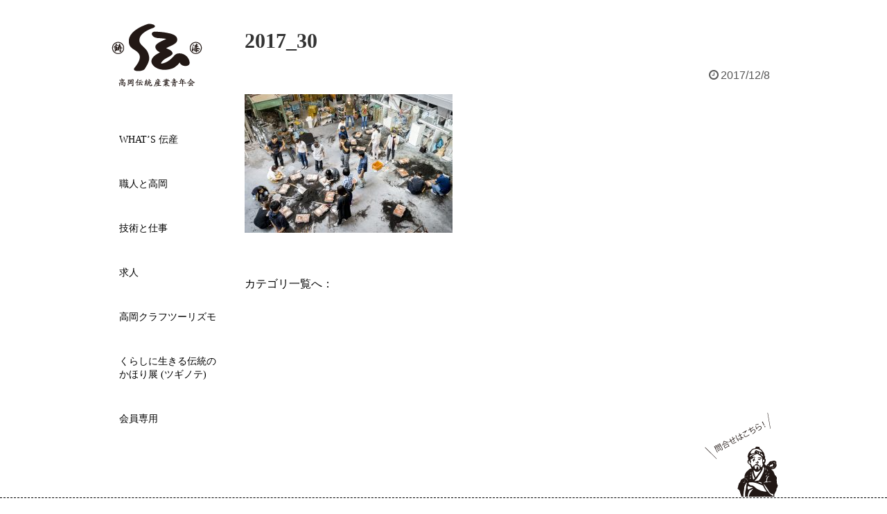

--- FILE ---
content_type: text/css
request_url: https://www.takaoka-densan.com/wp/wp-content/themes/simplicity-child/style.css
body_size: 3021
content:
@charset "UTF-8";
@import url("../simplicity/style.css");

/*
	Theme Name: 伝産WEB
	Template: simplicity
*/

/* Simplicity子テーマ用のスタイルを書く */

/* ヘッダー */

#header {
    display:none;
}

#site-description {
    display:none;
}

#header-in, #navi-in, #body-in, #footer-in {
    max-width: 965px;
    margin: 0px auto;
    box-sizing: border-box;
}


/* サイトロゴ、モバイルの場合は中央に */
@media screen and (max-width: 1110px){
  #site-title a {
  margin-right: 0px;
  }
}
@media screen and (max-width:740px){

  #site-title a {
	margin-right: 0px;
  }
  .top-title-catchphrase{
	width:100%;
	text-align:center;
  }
}




/* サイドバーメニュー */
aside{
height:500px;
overflow:visible;
}
#sidebar {
display:block!important;
width: 166px;
background-color: #fff!important;
padding: 0px 0px!important;
border-radius: 0px!important;
}
/* サイドバーメニュー明朝に */
.widget_nav_menu{
   font-family:"ヒラギノ明朝 ProN W6","HiraMinProN-W6","HGS明朝E","ＭＳ Ｐ明朝","MS PMincho","MS 明朝",serif;
   font-size:90%;
}

.widget_nav_menu a{
text-decoration: none;
}
.widget_nav_menu li{
margin-top:45px;
margin-bottom:15px;
}

/* メイン */

#main {
    float: left;
    box-sizing: border-box;
    max-width: 770px;
    padding: 0px 0px 0px 0px;
    margin-left:29px;
    margin-left:10px;/*override*/
    border: none;
    background-color: transparent;
    border-radius: 4px;
   margin-top: 16px;
}

.article h2{
   font-family:"ヒラギノ明朝 ProN W6","HiraMinProN-W6","HGS明朝E","ＭＳ Ｐ明朝","MS PMincho","MS 明朝",serif;
	margin: 30px 0 20px 0;
	padding: 0 0 0 0;
  border-left:none;
}
.article h2.h2_inline{
display:block;
font-size:16px;
border-left:none;
margin: 0 0 5px 0;
padding: 0 0 0 0;
font-family: 'Hiragino Kaku Gothic ProN', Meiryo, sans-serif;
}
.article h2.h2_inline span.h2_sub{
font-weight:normal;
font-size:17px;
}
.article h2.h2_inline a{
text-decoration:none;
}

.linkbox_s{
font-size:90%;
line-height:1.5em;
}

/* パンくずは右寄せに */

#breadcrumb {
text-align:right;
}



/* 固定ページの設定 */

#main div.rightimage{/* 右側縦長文字スペース */
    display:none;
	margin-bottom:50px;
}

.article h1.entry-title{
   font-family:"ヒラギノ明朝 ProN W6","HiraMinProN-W6","HGS明朝E","ＭＳ Ｐ明朝","MS PMincho","MS 明朝",serif;
   margin-top:10px;
}
.article span.subtitle{
   color: #777;
   font-size:15px;
}
.post-author{
display:none;
}

.post-meta{
background-color:#fff;
}

.itemlist li a{
text-decoration:none;
}

/*@media screen and (min-width:740px){override*/
@media screen and (min-width:770px){
  #main div.rightimage{
	display:block;
	width:170px!important;
	float:right;
	text-align:right;
  }
  #main div.page-article{
	width:600px!important;
	float:left;
  }

  #main {
	    float: left;
	    box-sizing: border-box;
	    width: 770px;
      /*width: 750px;override*/

  }
  #main .post, #main .page {
	    width: 770px;
      /*width: 750px;*//*override*/
  }
}

@media (min-width:440px){
	.boxRight {
	width: 48%;
	text-align: left;
	float: right;
	display: block;
	overflow: visible;
	vertical-align: top;

	margin-top:10px;
	margin-bottom:10px;
	}
	.boxLeft {
	width: 48%;
	text-align: left;
	float: left;
	display: block;
	overflow: visible;
	vertical-align: top;
	margin-top:10px;
	margin-bottom:10px;
	}
}

@media screen and (max-width: 639px){

.article img {
  margin-left: 0 !important;
  margin-right: 0 !important;
  padding-left: 0 !important;
  padding-right: 0 !important;
  }

.article img.alignleft{
  margin-right: 1em !important;
  }

.article h2.h2_inline {
  margin: 0 0 5px 0 !important;
  padding: 0px;
}

}

/* 会員用ボックス */
.mini_box1{
float:-left;
width:25%;
}
.mini_box2{
float:right;
width:70%;
}


@media screen and (max-width: 639px){
.mini_box1,.mini_box2{
float:none;
width:auto;
clear:both;
display:block;
}
}

/* 固定ページリンクボックス */
.linkbox{
	margin-top:10px;
	margin-bottom:10px;
}
.linkbox .page_title{
   font-family:"ヒラギノ明朝 ProN W6","HiraMinProN-W6","HGS明朝E","ＭＳ Ｐ明朝","MS PMincho","MS 明朝",serif;
   font-size: 22px;
	margin-bottom:15px;

}
.linkbox .page_title a{
   text-decoration:none;
}


/* 会長挨拶 */
.kaichoL{
padding-top:30px!important;
margin-bottom:-28px!important;
width:50%!important;
}
#footer{
border-top:1px dashed #000;
}
#footer-widget{
margin-top:5xp;
}
#copyright {

float:left;
color:#000;
padding: 0px 0;
font-size: 80%;
text-align: left;
max-width:600px;
}
#copyright a,#foot_contact a{
color:#000;
text-decoration:none;
}
#foot_contact{
width:110px;
float:right;
text-align:right;
margin-top:-130px;
}

#foot_contact .cont_text{
border-left:1px dashed #000;
}
#footer-widget{
display:none;
}

/*会員コンテンツ共通*/
.clearfix{
  overflow: hidden;
  clear:both;
}
.al-right{
  text-align: right;
}
.contents-block{
  margin-bottom:50px;
}

p.members-back{
  text-align: right;
  margin: 15px 10px;
}
.member-edit{
  margin-top:5px;
}
.btn-submit,.link-logout{
  margin: 10px 0;
}
p.message-protect{
  line-height: 1.7;
}

/*会員の個人情報閲覧*/
h1.archive-members-title{
  font-family:"ヒラギノ明朝 ProN W6","HiraMinProN-W6","HGS明朝E","ＭＳ Ｐ明朝","MS PMincho","MS 明朝",serif;
  font-size: 32px;
}
.post-1022 h2.members-title,h2.members-title{/*カスタム投稿ページ*/
  border-left: 6px solid #999;
  padding-left: 8px;
  font-family:'Hiragino Kaku Gothic ProN',Meiryo, sans-serif;
}
/*会員コンテンツ*/
ul.mem-contents {
  margin: 0 0 30px;
}
ul.mem-contents li {
  font-size: 18px;
  margin: 0 0 18px 10px;
  line-height: 130%;
  padding-left:10px;
  font-family:"ヒラギノ明朝 ProN W6","HiraMinProN-W6","HGS明朝E","ＭＳ Ｐ明朝","MS PMincho","MS 明朝",serif;
}
.mem-contents .child-contents {
  font-size: 90%;
  /*margin: 0 0 0 1.2em;*/
}
.mem-contents .child-contents {
  font-size: 90%;
  padding: 5px 15px;
  margin: 0px 0 0px 1.2em;
  list-style-type: none;
  display: table-cell;
  text-align: center;
}
.mem-contents li a {
  text-decoration: none;
  border-bottom: 2px solid #999;
  padding-bottom: 2px;
}

.mem-entry{
  margin-bottom: 20px;
}

/*会則の閲覧*/
.article h2.headline2 {
  font-size: 18px;
  border-bottom: 5px solid #e7e7e7;
  padding: 5px 0 5px;
  font-family: 'Hiragino Kaku Gothic ProN', Meiryo, sans-serif;
}

.article h3.headline3 {
  font-size: 17px;
  border: none;
  padding: 10px 0 5px;
  margin: 0 0 5px 0;
}

.start-align dd{
  margin: 0 0 20px 0;
}
.start-align ul{
  margin: 0 0 0;
}

.regulations-chapter {
  margin: 0 0 20px 0px;
  font-size: 96%;
}

dl.regulations-article {
  line-height: 1.8;
  margin: 0 0 20px 0;
}

.regulations-article dt{
  float: left;
  margin-left:10px;
}

.regulations-article dd{
  margin: 0 0 10px 75px;
}

dt.txt-normal {
  text-align: right;
  width: 50px;
}

/*年度毎の委員会編成*/
table.formation {
  width: 100%;
  font-size: 96%;
}
.committee th {
  background-color: #fff;
}
.formation  td {
  text-align: center;
}
/*会員閲覧*/
.full-block {
    clear:both;
}
.membership.entry-card{
  border-bottom: solid 1px #ccc;
}
.single-membership .entry-card{
  border-bottom: none;
  margin-bottom:10px;
}
.data-block{
  /*min-width: 300px;*/
  width:100%;
  -webkit-padding-start: 0px;
  font-size: 15px;
  display: table-cell;
}
.field-label {
  float:none;
  width:100%;
  border-left: 4px solid #ccc;
  padding-left: 7px;
}
.field-data{
  width:100%;
  margin: 0 0 5px 10px;
}
.article .data-block ul ,.data-block ul{
  min-width: 310px;
  width:100%;
  margin:0 0px 0px 0;
  webkit-padding-start: 0px;
  padding-left:0 !important;
  list-style-type: none;
}

.membership .entry-thumb{
  float:none;
  margin-bottom: 20px;
  margin-right: 10px;
}
.members-data ul{
  list-style-type: none;
}
.members-data li{
  ist-style-type: none;
  margin:0 0 3px 0px;
}
.entry-detail a {
  font-size: 98%;
  margin: 0 0 0 10px;
}
.membershp .cat{
 font-size: 95%;
}
.entry-detail a {
  margin: 0 0 10px 10px;
  padding:0;
}  

/*会員情報ページ*/

@media screen and (min-width: 440px){
  .data-block {
    font-size: 15px;
    -webkit-padding-start: 0px;
    margin:0 0 0 0;
    display:table-cell;
    float:none;
    min-width: 98%;
  }
  .article .data-block ul {
    margin:0 0px 0px 0px;
    -webkit-padding-start: 0px;
    padding-left:0 !important;
    list-style-type: none;
  }
   .membership .entry-thumb {
    float:left;
    width:auto;
  }
  .member-data{
    float:none;
  }
  .entry-detail a {
    margin: 0 0 10px 18px;
    padding:0;
  }
  ul.mem-contents li {
    font-size: 22px;
  }
  h1.archive-members-title{
    font-size: 20px;
    margin: 15px 0 0!important;
  }
  .members-title {
    font-size: 18px;
  }
}

@media screen and (min-width: 639px){
  .regulations-chapter {
    margin: 0 0 20px 40px;
    font-size: 100%;
  }
  table.formation {
    font-size: 100%;
  }
  ul.mem-contents li {
    font-size: 25px;
    margin-top: 20px;
    margin-bottom: 15px;
  }
  .article h2.headline2 {
    font-size: 23px;
    border-bottom: 5px solid #e7e7e7;
    padding: 10px 0 5px;
    margin: 15px 0 !important;
  }
  .article h3.headline3{
    font-size:16px;
  }
  .regulations-article dd{
    margin-left: 60px;
  }
  h1.archive-members-title{
    font-size: 32px;
    margin: 15px 0 0!important;
  }
  .members-title{
    font-size: 24px;
  }
  .members-data {
    padding:0;
  }
  .membership.entry-card{
  border-bottom: none;
  }
  .data-block {
    -webkit-padding-start: 0px;
    font-size: 16px;
  }
  .article .data-block ul ,.data-block ul{
    min-width: 490px;
    margin-left: 20px;
    padding:0;
  }
  .article .data-block li {
    margin-bottom: 3px;
  }
  .field-label {
    width: 120px;
    float:left;
    border-left:none;
  }
  .field-data{
    margin-left: 130px;
  }
  p.entry-detail {
    margin-top: 10px;
  }
  .entry-detail a {
    margin: 0 0 15px 25px;
    padding:0;
  }
}

@media screen and (min-width: 770px){
  .thumbnail-block {
    margin-right:20px;
  }

  .field-label {
    width: 130px;
    float:left;
    border-left:none;
  }
  .field-data{
    margin-left: 140px;
  }

}

@media screen and (max-width: 850px)and(min-width: 770px){/*上書きできない*/
  .membership .article,.tax-sort .article,.single-membership .article,.page-template-page-members-content .article{
    margin-left:20px;
  }
}

.invisible{
  display:none;
}

